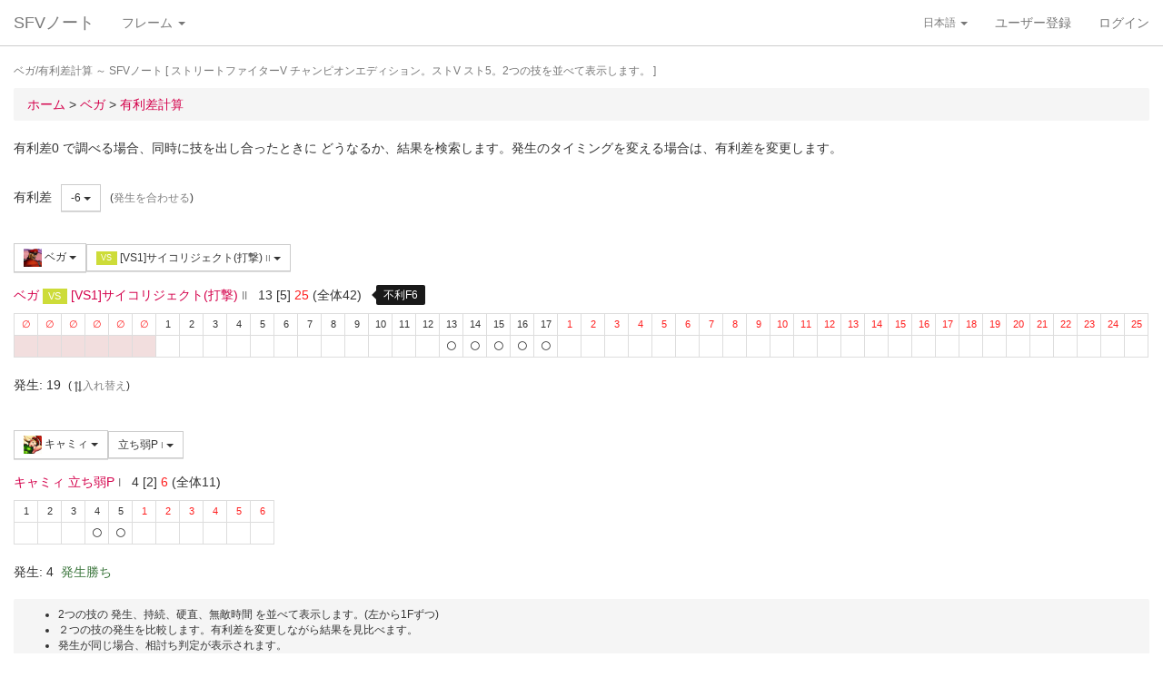

--- FILE ---
content_type: text/html; charset=UTF-8
request_url: https://sf4.sakura.ne.jp/v.note/chars/visualize?c=4&t=5&cf=22540&tf=22569&a=-6
body_size: 65100
content:
<!DOCTYPE html><html><head><meta
http-equiv="Content-Type" content="text/html; charset=utf-8" /><title> ベガ/有利差計算  ～ SFVノート</title><meta
name="viewport" content="width=device-width, initial-scale=1.0"><meta
name="author" content="joro"><link
href="/v.note/favicon.ico" type="image/x-icon" rel="icon"/><link
href="/v.note/favicon.ico" type="image/x-icon" rel="shortcut icon"/><meta
name="description" content="ストリートファイターV チャンピオンエディション。ストV スト5。2つの技を並べて表示します。" property="og:description"><link
rel="stylesheet" type="text/css" href="/v.note/css/bootstrap_sfv.min.css"/><link
rel="stylesheet" type="text/css" href="/v.note/css/default_sfv.min.css"/><style>body {
		padding-top: 70px; /* topbar */
		padding-bottom: 100px; /* chat window */
	}
	#navigation-header {
		background-color: #fff;
		border-color: #ccc;
	}</style> <script src="//ajax.googleapis.com/ajax/libs/jquery/3.3.1/jquery.min.js"></script>  <script async src="https://www.googletagmanager.com/gtag/js?id=G-KT9NFDK69W"></script> <script>window.dataLayer = window.dataLayer || [];
  function gtag(){dataLayer.push(arguments);}
  gtag('js', new Date());

  gtag('config', 'G-KT9NFDK69W');</script> </head><body ><nav
class="navbar navbar-default navbar-fixed-top" role="navigation" id="navigation-header"><div
class="container-fluid"><div
class="navbar-header"> <button
type="button" class="navbar-toggle" data-toggle="collapse" data-target="#navbar-ex1-collapse"> <span
class="sr-only">navigation</span> <span
class="icon-bar"></span> <span
class="icon-bar"></span> <span
class="icon-bar"></span> </button><a
href="/v.note/" class="navbar-brand">SFVノート</a></div><div
class="collapse navbar-collapse" id="navbar-ex1-collapse"><ul
class="nav navbar-nav navbar-left"><li
class="dropdown"> <a
href="#" class="dropdown-toggle" data-toggle="dropdown">フレーム <b
class="caret"></b></a><ul
class="dropdown-menu" id="global-char-dropdown"><li
class="panel-body"><div
class="form-group"><div
id="global-char-nav"><div
class="btn-group"> <button
value="a" class="btn btn-default">あ</button> <button
value="k" class="btn btn-default">か</button> <button
value="s" class="btn btn-default">さ</button></div> <br
/><div
class="btn-group"> <button
value="t" class="btn btn-default">た</button> <button
value="n" class="btn btn-default">な</button> <button
value="h" class="btn btn-default">は</button></div> <br
/><div
class="btn-group"> <button
value="m" class="btn btn-default">ま</button> <button
value="y" class="btn btn-default">や</button> <button
value="r" class="btn btn-default">ら</button></div></div><div
id="global-char-num"><div
class="btn-group"> <button
value="1" class="btn btn-default" style="width:40px;"><span
class="text-primary small">S1</span></button> <button
value="2" class="btn btn-default" style="width:40px;"><span
class="text-primary small">S2</span></button> <button
value="3" class="btn btn-default" style="width:40px;"><span
class="text-primary small">S3</span></button></div> <br
/><div
class="btn-group"> <button
value="4" class="btn btn-default" style="width:40px;"><span
class="text-primary small">S4</span></button> <button
value="5" class="btn btn-default" style="width:40px;"><span
class="text-primary small">S5</span></button></div></div></div></li><li
class="global_ng_r global_sg_0"> <a
href="/v.note/frames?c=1"><img
width="32" height="32" class="lazy" data-original="/v.note/upload/chars/1/842a772ad6d726a718b1032c94539537_thumb.png" /> リュウ</a></li><li
class="global_ng_t global_sg_0"> <a
href="/v.note/frames?c=2"><img
width="32" height="32" class="lazy" data-original="/v.note/upload/chars/2/a12ebb9ef87c8dafb8bde2c615d27793_thumb.png" /> 春麗</a></li><li
class="global_ng_n global_sg_0"> <a
href="/v.note/frames?c=3"><img
width="32" height="32" class="lazy" data-original="/v.note/upload/chars/3/1dadecfc2fcde373e5f024789efac279_thumb.png" /> ナッシュ</a></li><li
class="global_ng_h global_sg_0"> <a
href="/v.note/frames?c=4"><img
width="32" height="32" class="lazy" data-original="/v.note/upload/chars/4/23d9c216f7dfaca75c6533e746efa1ba_thumb.png" /> ベガ</a></li><li
class="global_ng_k global_sg_0"> <a
href="/v.note/frames?c=5"><img
width="32" height="32" class="lazy" data-original="/v.note/upload/chars/5/ca0cf73684bc7ee9944b258b2ce56a29_thumb.png" /> キャミィ</a></li><li
class="global_ng_h global_sg_0"> <a
href="/v.note/frames?c=6"><img
width="32" height="32" class="lazy" data-original="/v.note/upload/chars/6/42a462aa4b53e45ccddbd992a788e71d_thumb.png" /> バーディー</a></li><li
class="global_ng_k global_sg_0"> <a
href="/v.note/frames?c=7"><img
width="32" height="32" class="lazy" data-original="/v.note/upload/chars/7/b3d8d949ad75d6d5b569a3d95fc4f18a_thumb.png" /> ケン</a></li><li
class="global_ng_n global_sg_0"> <a
href="/v.note/frames?c=8"><img
width="32" height="32" class="lazy" data-original="/v.note/upload/chars/8/77aed79f9c949533d02591038e0d5d41_thumb.png" /> ネカリ</a></li><li
class="global_ng_h global_sg_0"> <a
href="/v.note/frames?c=9"><img
width="32" height="32" class="lazy" data-original="/v.note/upload/chars/9/3cdf35f4862c3b8ec487ec5e3d6faf7a_thumb.png" /> バルログ</a></li><li
class="global_ng_m global_ng_r global_sg_0"> <a
href="/v.note/frames?c=10"><img
width="32" height="32" class="lazy" data-original="/v.note/upload/chars/10/60cb694f681455745c3c5a5894484a2b_thumb.png" /> レインボー・ミカ</a></li><li
class="global_ng_r global_sg_0"> <a
href="/v.note/frames?c=11"><img
width="32" height="32" class="lazy" data-original="/v.note/upload/chars/11/87f309ad356122155407457d28100374_thumb.png" /> ラシード</a></li><li
class="global_ng_k global_sg_0"> <a
href="/v.note/frames?c=12"><img
width="32" height="32" class="lazy" data-original="/v.note/upload/chars/12/8b3898530b475fd2ccdaed9c3049331e_thumb.png" /> かりん</a></li><li
class="global_ng_s global_sg_0"> <a
href="/v.note/frames?c=13"><img
width="32" height="32" class="lazy" data-original="/v.note/upload/chars/13/516205a8d821dcfc4971bab94fd85433_thumb.png" /> ザンギエフ</a></li><li
class="global_ng_r global_sg_0"> <a
href="/v.note/frames?c=14"><img
width="32" height="32" class="lazy" data-original="/v.note/upload/chars/14/7ac9a3d312195a5da9ad9fb250657791_thumb.png" /> ララ</a></li><li
class="global_ng_t global_sg_0"> <a
href="/v.note/frames?c=15"><img
width="32" height="32" class="lazy" data-original="/v.note/upload/chars/15/f1b80c38bfc6bc275eea3b4bf185a22b_thumb.png" /> ダルシム</a></li><li
class="global_ng_h global_sg_0"> <a
href="/v.note/frames?c=16"><img
width="32" height="32" class="lazy" data-original="/v.note/upload/chars/16/f4adf38d9bee3e8510529ede9f86c585_thumb.png" /> ファン</a></li><li
class="global_ng_a global_sg_1"> <a
href="/v.note/frames?c=17"><img
width="32" height="32" class="lazy" data-original="/v.note/upload/chars/17/83c2687d7c594112b50f39938e182afb_thumb.png" /> アレックス</a></li><li
class="global_ng_k global_sg_1"> <a
href="/v.note/frames?c=18"><img
width="32" height="32" class="lazy" data-original="/v.note/upload/chars/18/c296ba803f77a33da811e5c2811e8704_thumb.png" /> ガイル</a></li><li
class="global_ng_a global_sg_1"> <a
href="/v.note/frames?c=19"><img
width="32" height="32" class="lazy" data-original="/v.note/upload/chars/19/bdeea68ab4838062f563760a418eea75_thumb.jpg" /> いぶき</a></li><li
class="global_ng_h global_sg_1"> <a
href="/v.note/frames?c=20"><img
width="32" height="32" class="lazy" data-original="/v.note/upload/chars/20/4a6356548e130f821011024d7977f60d_thumb.jpg" /> バイソン</a></li><li
class="global_ng_s global_sg_1"> <a
href="/v.note/frames?c=21"><img
width="32" height="32" class="lazy" data-original="/v.note/upload/chars/21/862a28e7b22703866b51c4d50e33fef6_thumb.jpg" /> ジュリ</a></li><li
class="global_ng_y global_sg_1"> <a
href="/v.note/frames?c=22"><img
width="32" height="32" class="lazy" data-original="/v.note/upload/chars/22/17905b78ba985e8feb62ce792c1de6ef_thumb.JPG" /> ユリアン</a></li><li
class="global_ng_k global_sg_2"> <a
href="/v.note/frames?c=23"><img
width="32" height="32" class="lazy" data-original="/v.note/upload/chars/23/24d10f931dac11d9c7b9a3e7f2f59891_thumb.jpg" /> 豪鬼</a></li><li
class="global_ng_k global_sg_2"> <a
href="/v.note/frames?c=24"><img
width="32" height="32" class="lazy" data-original="/v.note/upload/chars/24/17905b78ba985e8feb62ce792c1de6ef_thumb.JPG" /> コーリン</a></li><li
class="global_ng_a global_sg_2"> <a
href="/v.note/frames?c=25"><img
width="32" height="32" class="lazy" data-original="/v.note/upload/chars/25/1fc6ab7ee7c8610cec0f5e8a5a225dba_thumb.JPG" /> エド</a></li><li
class="global_ng_a global_sg_2"> <a
href="/v.note/frames?c=26"><img
width="32" height="32" class="lazy" data-original="/v.note/upload/chars/26/9e865048a11c0b4190911e3d77fe309b_thumb.JPG" /> アビゲイル</a></li><li
class="global_ng_m global_sg_2"> <a
href="/v.note/frames?c=27"><img
width="32" height="32" class="lazy" data-original="/v.note/upload/chars/27/f16e7c721c7c0a4914f0e9ae7a79dc66_thumb.JPG" /> メナト</a></li><li
class="global_ng_s global_sg_2"> <a
href="/v.note/frames?c=28"><img
width="32" height="32" class="lazy" data-original="/v.note/upload/chars/28/fab66637d561f35f07a21cde4b3ccf6f_thumb.JPG" /> 是空</a></li><li
class="global_ng_s global_sg_3"> <a
href="/v.note/frames?c=29"><img
width="32" height="32" class="lazy" data-original="/v.note/upload/chars/29/c1eee2eef250d0c3054e2ad08b9cad30_thumb.JPG" /> さくら</a></li><li
class="global_ng_h global_sg_3"> <a
href="/v.note/frames?c=30"><img
width="32" height="32" class="lazy" data-original="/v.note/upload/chars/30/752479d79f602c7990763295a2c3ba92_thumb.JPG" /> ブランカ</a></li><li
class="global_ng_h global_sg_3"> <a
href="/v.note/frames?c=31"><img
width="32" height="32" class="lazy" data-original="/v.note/upload/chars/31/42f6564563d764ad1adbc98c7406f463_thumb.JPG" /> ファルケ</a></li><li
class="global_ng_k global_sg_3"> <a
href="/v.note/frames?c=32"><img
width="32" height="32" class="lazy" data-original="/v.note/upload/chars/32/82c933b579197a78fe8ffe3633a8f259_thumb.JPG" /> コーディ</a></li><li
class="global_ng_s global_sg_3"> <a
href="/v.note/frames?c=33"><img
width="32" height="32" class="lazy" data-original="/v.note/upload/chars/33/b04996f8d50991eda92b8c12d4e1bee5_thumb.JPG" /> G</a></li><li
class="global_ng_s global_sg_3"> <a
href="/v.note/frames?c=34"><img
width="32" height="32" class="lazy" data-original="/v.note/upload/chars/34/9d0315effc341446a2e5d4d7d4d50457_thumb.JPG" /> サガット</a></li><li
class="global_ng_k global_sg_4"> <a
href="/v.note/frames?c=35"><img
width="32" height="32" class="lazy" data-original="/v.note/upload/chars/35/fc6defd2ac79aa1c59206caf4593ff32_thumb.JPG" /> 影ナル者</a></li><li
class="global_ng_h global_sg_4"> <a
href="/v.note/frames?c=36"><img
width="32" height="32" class="lazy" data-original="/v.note/upload/chars/36/08f0db773c8ce8cdf791e10e7c26e20b_thumb.JPG" /> ポイズン</a></li><li
class="global_ng_a global_ng_h global_sg_4"> <a
href="/v.note/frames?c=37"><img
width="32" height="32" class="lazy" data-original="/v.note/upload/chars/37/9031c4c9745144d7b8e1aa506f6801fe_thumb.JPG" /> エドモンド本田</a></li><li
class="global_ng_r global_sg_4"> <a
href="/v.note/frames?c=38"><img
width="32" height="32" class="lazy" data-original="/v.note/upload/chars/38/14ae5dda08e4b60a319d2587487b5030_thumb.JPG" /> ルシア</a></li><li
class="global_ng_k global_sg_4"> <a
href="/v.note/frames?c=39"><img
width="32" height="32" class="lazy" data-original="/v.note/upload/chars/39/c738cec61e30fdbd32f287b6623442f5_thumb.JPG" /> ギル</a></li><li
class="global_ng_s global_sg_4"> <a
href="/v.note/frames?c=40"><img
width="32" height="32" class="lazy" data-original="/v.note/upload/chars/40/2ca9f29826118b79ff9d4b603971a293_thumb.JPG" /> セス</a></li><li
class="global_ng_t global_sg_5"> <a
href="/v.note/frames?c=41"><img
width="32" height="32" class="lazy" data-original="/v.note/upload/chars/41/409cc6e0fb62fcaf1798d623fa5dca9a_thumb.JPG" /> ダン</a></li><li
class="global_ng_r global_sg_5"> <a
href="/v.note/frames?c=42"><img
width="32" height="32" class="lazy" data-original="/v.note/upload/chars/42/9b0913a700062cb99d3c78c195192daf_thumb.JPG" /> ローズ</a></li><li
class="global_ng_a global_sg_5"> <a
href="/v.note/frames?c=43"><img
width="32" height="32" class="lazy" data-original="/v.note/upload/chars/43/e9f6dd2f9889ea24aff8cc9ed6c51527_thumb.JPG" /> オロ</a></li><li
class="global_ng_a global_ng_k global_sg_5"> <a
href="/v.note/frames?c=44"><img
width="32" height="32" class="lazy" data-original="/v.note/upload/chars/44/81dae00d37051c05381f7af97f9a2410_thumb.JPG" /> 風間あきら</a></li><li
class="global_ng_r global_sg_5"> <a
href="/v.note/frames?c=45"><img
width="32" height="32" class="lazy" data-original="/v.note/upload/chars/45/ab28fbecf2b23e0c912937022958f53d_thumb.JPG" /> ルーク</a></li></ul></li></ul><ul
class="nav navbar-nav navbar-right"><li
class="dropdown"> <a
href="#" class="dropdown-toggle small" data-toggle="dropdown">日本語 <b
class="caret"></b></a><ul
class="dropdown-menu"><li><a
href="/v.note/chars/visualize/lang:jpn?c=4&amp;t=5&amp;cf=22540&amp;tf=22569&amp;a=-6">日本語</a></li><li><a
href="/v.note/chars/visualize/lang:eng?c=4&amp;t=5&amp;cf=22540&amp;tf=22569&amp;a=-6" style="text-decoration:line-through">English</a></li></ul></li><li><a
href="/v.note/users/add">ユーザー登録</a></li><li><a
data-toggle="modal" href="#loginModal">ログイン</a></li></ul></div></div> </nav><div
class="container-fluid"><p
class="text-muted small"> ベガ/有利差計算  ～ SFVノート	[ ストリートファイターV チャンピオンエディション。ストV スト5。2つの技を並べて表示します。 ]</p><ul
class="breadcrumb"><li
itemtype="http://data-vocabulary.org/Breadcrumb" class="first"><a
href="/v.note/" itemprop="url"><span
itemprop="title">ホーム</span></a> &gt;&nbsp;</li><li
itemtype="http://data-vocabulary.org/Breadcrumb"><a
href="/v.note/chars/view/4" itemprop="url"><span
itemprop="title">ベガ </span></a> &gt;&nbsp;</li><li
itemtype="http://data-vocabulary.org/Breadcrumb" class="last"><a
href="/v.note/chars/visualize?c=4" itemprop="url"><span
itemprop="title">有利差計算</span></a></li></ul><div
class="chars view"><h2></h2><p>有利差0 で調べる場合、同時に技を出し合ったときに どうなるか、結果を検索します。発生のタイミングを変える場合は、有利差を変更します。</p><div
class="clearfix">&nbsp;</div><div
id="GroupAdv" class="form-group nowrap"><ul
class="list-inline"><li> 有利差</li><li><div
class="btn-group"> <a
class="btn btn-default btn-sm dropdown-toggle" data-toggle="dropdown"> -6 <span
class="caret"></span> </a><ul
class="dropdown-menu"><li
class="dropdown-header">自キャラクター有利</li><li> <a
href="/v.note/chars/visualize?c=4&amp;t=5&amp;cf=22540&amp;tf=22569&amp;a=10" data-instant>+10</a></li><li> <a
href="/v.note/chars/visualize?c=4&amp;t=5&amp;cf=22540&amp;tf=22569&amp;a=9" data-instant>+9</a></li><li> <a
href="/v.note/chars/visualize?c=4&amp;t=5&amp;cf=22540&amp;tf=22569&amp;a=8" data-instant>+8</a></li><li> <a
href="/v.note/chars/visualize?c=4&amp;t=5&amp;cf=22540&amp;tf=22569&amp;a=7" data-instant>+7</a></li><li> <a
href="/v.note/chars/visualize?c=4&amp;t=5&amp;cf=22540&amp;tf=22569&amp;a=6" data-instant>+6</a></li><li> <a
href="/v.note/chars/visualize?c=4&amp;t=5&amp;cf=22540&amp;tf=22569&amp;a=5" data-instant>+5</a></li><li> <a
href="/v.note/chars/visualize?c=4&amp;t=5&amp;cf=22540&amp;tf=22569&amp;a=4" data-instant>+4</a></li><li> <a
href="/v.note/chars/visualize?c=4&amp;t=5&amp;cf=22540&amp;tf=22569&amp;a=3" data-instant>+3</a></li><li> <a
href="/v.note/chars/visualize?c=4&amp;t=5&amp;cf=22540&amp;tf=22569&amp;a=2" data-instant>+2</a></li><li> <a
href="/v.note/chars/visualize?c=4&amp;t=5&amp;cf=22540&amp;tf=22569&amp;a=1" data-instant>+1</a></li><li> <a
href="/v.note/chars/visualize?c=4&amp;t=5&amp;cf=22540&amp;tf=22569&amp;a=0" data-instant>0</a></li><li> <a
href="/v.note/chars/visualize?c=4&amp;t=5&amp;cf=22540&amp;tf=22569&amp;a=-1" data-instant>-1</a></li><li> <a
href="/v.note/chars/visualize?c=4&amp;t=5&amp;cf=22540&amp;tf=22569&amp;a=-2" data-instant>-2</a></li><li> <a
href="/v.note/chars/visualize?c=4&amp;t=5&amp;cf=22540&amp;tf=22569&amp;a=-3" data-instant>-3</a></li><li> <a
href="/v.note/chars/visualize?c=4&amp;t=5&amp;cf=22540&amp;tf=22569&amp;a=-4" data-instant>-4</a></li><li> <a
href="/v.note/chars/visualize?c=4&amp;t=5&amp;cf=22540&amp;tf=22569&amp;a=-5" data-instant>-5</a></li><li
class="active"> <a
href="/v.note/chars/visualize?c=4&amp;t=5&amp;cf=22540&amp;tf=22569&amp;a=-6" data-instant>-6</a></li><li> <a
href="/v.note/chars/visualize?c=4&amp;t=5&amp;cf=22540&amp;tf=22569&amp;a=-7" data-instant>-7</a></li><li> <a
href="/v.note/chars/visualize?c=4&amp;t=5&amp;cf=22540&amp;tf=22569&amp;a=-8" data-instant>-8</a></li><li> <a
href="/v.note/chars/visualize?c=4&amp;t=5&amp;cf=22540&amp;tf=22569&amp;a=-9" data-instant>-9</a></li><li> <a
href="/v.note/chars/visualize?c=4&amp;t=5&amp;cf=22540&amp;tf=22569&amp;a=-10" data-instant>-10</a></li><li
class="dropdown-header">相手キャラクター有利</li></ul></div></li><li> <span
class="small">(<a
href="/v.note/chars/visualize?c=4&amp;t=5&amp;cf=22540&amp;tf=22569&amp;a=9" class="tmp" data-instant>発生を合わせる</a>)</span></li></div><div
class="clearfix">&nbsp;</div><div
id="GroupMyChar" class="form-group nowrap"><div
class="btn-group"> <a
class="btn btn-default btn-sm dropdown-toggle" data-toggle="dropdown"> <img
class="lazy img-sm" data-original="/v.note/upload/chars/4/23d9c216f7dfaca75c6533e746efa1ba_thumb.png" /> ベガ <span
class="caret"></span> </a><ul
class="dropdown-menu"><li> <a
href="/v.note/chars/visualize?c=1&amp;t=5">リュウ</a></li><li> <a
href="/v.note/chars/visualize?c=2&amp;t=5">春麗</a></li><li> <a
href="/v.note/chars/visualize?c=3&amp;t=5">ナッシュ</a></li><li
class="active"> <a
href="/v.note/chars/visualize?c=4&amp;t=5">ベガ</a></li><li> <a
href="/v.note/chars/visualize?c=5&amp;t=5">キャミィ</a></li><li> <a
href="/v.note/chars/visualize?c=6&amp;t=5">バーディー</a></li><li> <a
href="/v.note/chars/visualize?c=7&amp;t=5">ケン</a></li><li> <a
href="/v.note/chars/visualize?c=8&amp;t=5">ネカリ</a></li><li> <a
href="/v.note/chars/visualize?c=9&amp;t=5">バルログ</a></li><li> <a
href="/v.note/chars/visualize?c=10&amp;t=5">レインボー・ミカ</a></li><li> <a
href="/v.note/chars/visualize?c=11&amp;t=5">ラシード</a></li><li> <a
href="/v.note/chars/visualize?c=12&amp;t=5">かりん</a></li><li> <a
href="/v.note/chars/visualize?c=13&amp;t=5">ザンギエフ</a></li><li> <a
href="/v.note/chars/visualize?c=14&amp;t=5">ララ</a></li><li> <a
href="/v.note/chars/visualize?c=15&amp;t=5">ダルシム</a></li><li> <a
href="/v.note/chars/visualize?c=16&amp;t=5">ファン</a></li><li> <a
href="/v.note/chars/visualize?c=17&amp;t=5">アレックス</a></li><li> <a
href="/v.note/chars/visualize?c=18&amp;t=5">ガイル</a></li><li> <a
href="/v.note/chars/visualize?c=19&amp;t=5">いぶき</a></li><li> <a
href="/v.note/chars/visualize?c=20&amp;t=5">バイソン</a></li><li> <a
href="/v.note/chars/visualize?c=21&amp;t=5">ジュリ</a></li><li> <a
href="/v.note/chars/visualize?c=22&amp;t=5">ユリアン</a></li><li> <a
href="/v.note/chars/visualize?c=23&amp;t=5">豪鬼</a></li><li> <a
href="/v.note/chars/visualize?c=24&amp;t=5">コーリン</a></li><li> <a
href="/v.note/chars/visualize?c=25&amp;t=5">エド</a></li><li> <a
href="/v.note/chars/visualize?c=26&amp;t=5">アビゲイル</a></li><li> <a
href="/v.note/chars/visualize?c=27&amp;t=5">メナト</a></li><li> <a
href="/v.note/chars/visualize?c=28&amp;t=5">是空</a></li><li> <a
href="/v.note/chars/visualize?c=29&amp;t=5">さくら</a></li><li> <a
href="/v.note/chars/visualize?c=30&amp;t=5">ブランカ</a></li><li> <a
href="/v.note/chars/visualize?c=31&amp;t=5">ファルケ</a></li><li> <a
href="/v.note/chars/visualize?c=32&amp;t=5">コーディ</a></li><li> <a
href="/v.note/chars/visualize?c=33&amp;t=5">G</a></li><li> <a
href="/v.note/chars/visualize?c=34&amp;t=5">サガット</a></li><li> <a
href="/v.note/chars/visualize?c=35&amp;t=5">影ナル者</a></li><li> <a
href="/v.note/chars/visualize?c=36&amp;t=5">ポイズン</a></li><li> <a
href="/v.note/chars/visualize?c=37&amp;t=5">エドモンド本田</a></li><li> <a
href="/v.note/chars/visualize?c=38&amp;t=5">ルシア</a></li><li> <a
href="/v.note/chars/visualize?c=39&amp;t=5">ギル</a></li><li> <a
href="/v.note/chars/visualize?c=40&amp;t=5">セス</a></li><li> <a
href="/v.note/chars/visualize?c=41&amp;t=5">ダン</a></li><li> <a
href="/v.note/chars/visualize?c=42&amp;t=5">ローズ</a></li><li> <a
href="/v.note/chars/visualize?c=43&amp;t=5">オロ</a></li><li> <a
href="/v.note/chars/visualize?c=44&amp;t=5">風間あきら</a></li><li> <a
href="/v.note/chars/visualize?c=45&amp;t=5">ルーク</a></li></ul></div><div
class="btn-group"></div><div
class="btn-group"> <a
class="btn btn-default btn-sm dropdown-toggle" data-toggle="dropdown"> <span
class="label label-warning">VS</span> [VS1]サイコリジェクト(打撃) <span
class="small text-muted">II</span> <span
class="caret"></span> </a><ul
class="dropdown-menu"><li> <a
href="/v.note/chars/visualize?c=4&amp;t=5&amp;cf=22447&amp;tf=22569&amp;a=-6" data-instant> 立ち弱P <span
class="small text-muted">I</span> </a></li><li> <a
href="/v.note/chars/visualize?c=4&amp;t=5&amp;cf=22448&amp;tf=22569&amp;a=-6" data-instant> 立ち中P <span
class="small text-muted">I</span> </a></li><li> <a
href="/v.note/chars/visualize?c=4&amp;t=5&amp;cf=22449&amp;tf=22569&amp;a=-6" data-instant> 立ち強P <span
class="small text-muted">I</span> </a></li><li> <a
href="/v.note/chars/visualize?c=4&amp;t=5&amp;cf=22450&amp;tf=22569&amp;a=-6" data-instant> 立ち弱K <span
class="small text-muted">I</span> </a></li><li> <a
href="/v.note/chars/visualize?c=4&amp;t=5&amp;cf=22451&amp;tf=22569&amp;a=-6" data-instant> 立ち中K <span
class="small text-muted">I</span> </a></li><li> <a
href="/v.note/chars/visualize?c=4&amp;t=5&amp;cf=22452&amp;tf=22569&amp;a=-6" data-instant> 立ち強K <span
class="small text-muted">I</span> </a></li><li> <a
href="/v.note/chars/visualize?c=4&amp;t=5&amp;cf=22453&amp;tf=22569&amp;a=-6" data-instant> しゃがみ弱P <span
class="small text-muted">I</span> </a></li><li> <a
href="/v.note/chars/visualize?c=4&amp;t=5&amp;cf=22454&amp;tf=22569&amp;a=-6" data-instant> しゃがみ中P <span
class="small text-muted">I</span> </a></li><li> <a
href="/v.note/chars/visualize?c=4&amp;t=5&amp;cf=22455&amp;tf=22569&amp;a=-6" data-instant> しゃがみ強P <span
class="small text-muted">I</span> </a></li><li> <a
href="/v.note/chars/visualize?c=4&amp;t=5&amp;cf=22456&amp;tf=22569&amp;a=-6" data-instant> しゃがみ弱K <span
class="small text-muted">I</span> </a></li><li> <a
href="/v.note/chars/visualize?c=4&amp;t=5&amp;cf=22457&amp;tf=22569&amp;a=-6" data-instant> しゃがみ中K <span
class="small text-muted">I</span> </a></li><li> <a
href="/v.note/chars/visualize?c=4&amp;t=5&amp;cf=22458&amp;tf=22569&amp;a=-6" data-instant> しゃがみ強K <span
class="small text-muted">I</span> </a></li><li> <a
href="/v.note/chars/visualize?c=4&amp;t=5&amp;cf=22466&amp;tf=22569&amp;a=-6" data-instant> サイコアックス <span
class="small text-muted">I</span> </a></li><li> <a
href="/v.note/chars/visualize?c=4&amp;t=5&amp;cf=22469&amp;tf=22569&amp;a=-6" data-instant> サイコインパクト <span
class="small text-muted">I</span> </a></li><li> <a
href="/v.note/chars/visualize?c=4&amp;t=5&amp;cf=22470&amp;tf=22569&amp;a=-6" data-instant> サイコフォール <span
class="small text-muted">I</span> </a></li><li> <a
href="/v.note/chars/visualize?c=4&amp;t=5&amp;cf=22472&amp;tf=22569&amp;a=-6" data-instant> <span
class="label label-warning">VS</span> [VS1]サイコリジェクト(射出) <span
class="small text-muted">I</span> </a></li><li> <a
href="/v.note/chars/visualize?c=4&amp;t=5&amp;cf=22473&amp;tf=22569&amp;a=-6" data-instant> <span
class="label label-warning">VS</span> [VS1]サイコリジェクト(打撃) <span
class="small text-muted">I</span> </a></li><li> <a
href="/v.note/chars/visualize?c=4&amp;t=5&amp;cf=22474&amp;tf=22569&amp;a=-6" data-instant> <span
class="label label-warning">VS</span> [VS1]サイコパニッシュメント <span
class="small text-muted">I</span> </a></li><li> <a
href="/v.note/chars/visualize?c=4&amp;t=5&amp;cf=22475&amp;tf=22569&amp;a=-6" data-instant> <span
class="label label-warning">VS</span> [VS2]ヘルズワープ <span
class="small text-muted">I</span> </a></li><li> <a
href="/v.note/chars/visualize?c=4&amp;t=5&amp;cf=22480&amp;tf=22569&amp;a=-6" data-instant> <span
class="label label-default">SP</span> 弱 サイコブラスト <span
class="small text-muted">I</span> </a></li><li> <a
href="/v.note/chars/visualize?c=4&amp;t=5&amp;cf=22481&amp;tf=22569&amp;a=-6" data-instant> <span
class="label label-default">SP</span> 中 サイコブラスト <span
class="small text-muted">I</span> </a></li><li> <a
href="/v.note/chars/visualize?c=4&amp;t=5&amp;cf=22482&amp;tf=22569&amp;a=-6" data-instant> <span
class="label label-default">SP</span> 強 サイコブラスト <span
class="small text-muted">I</span> </a></li><li> <a
href="/v.note/chars/visualize?c=4&amp;t=5&amp;cf=22483&amp;tf=22569&amp;a=-6" data-instant> <span
class="label label-default">SP</span> (V) サイコブラスト <span
class="small text-muted">I</span> </a></li><li> <a
href="/v.note/chars/visualize?c=4&amp;t=5&amp;cf=22484&amp;tf=22569&amp;a=-6" data-instant> <span
class="label label-black">EX</span> EX サイコブラスト <span
class="small text-muted">I</span> </a></li><li> <a
href="/v.note/chars/visualize?c=4&amp;t=5&amp;cf=22485&amp;tf=22569&amp;a=-6" data-instant> <span
class="label label-black">EX</span> (V) EX サイコブラスト <span
class="small text-muted">I</span> </a></li><li> <a
href="/v.note/chars/visualize?c=4&amp;t=5&amp;cf=22486&amp;tf=22569&amp;a=-6" data-instant> <span
class="label label-default">SP</span> 弱 サイコインフェルノ <span
class="small text-muted">I</span> </a></li><li> <a
href="/v.note/chars/visualize?c=4&amp;t=5&amp;cf=22487&amp;tf=22569&amp;a=-6" data-instant> <span
class="label label-default">SP</span> 中 サイコインフェルノ <span
class="small text-muted">I</span> </a></li><li> <a
href="/v.note/chars/visualize?c=4&amp;t=5&amp;cf=22488&amp;tf=22569&amp;a=-6" data-instant> <span
class="label label-default">SP</span> 強 サイコインフェルノ <span
class="small text-muted">I</span> </a></li><li> <a
href="/v.note/chars/visualize?c=4&amp;t=5&amp;cf=22489&amp;tf=22569&amp;a=-6" data-instant> <span
class="label label-default">SP</span> (V) サイコインフェルノ <span
class="small text-muted">I</span> </a></li><li> <a
href="/v.note/chars/visualize?c=4&amp;t=5&amp;cf=22490&amp;tf=22569&amp;a=-6" data-instant> <span
class="label label-black">EX</span> EX サイコインフェルノ <span
class="small text-muted">I</span> </a></li><li> <a
href="/v.note/chars/visualize?c=4&amp;t=5&amp;cf=22491&amp;tf=22569&amp;a=-6" data-instant> <span
class="label label-black">EX</span> (V) EX サイコインフェルノ <span
class="small text-muted">I</span> </a></li><li> <a
href="/v.note/chars/visualize?c=4&amp;t=5&amp;cf=22492&amp;tf=22569&amp;a=-6" data-instant> <span
class="label label-black">EX</span> (V) EX サイコインフェルノ(キャンセル) <span
class="small text-muted">I</span> </a></li><li> <a
href="/v.note/chars/visualize?c=4&amp;t=5&amp;cf=22493&amp;tf=22569&amp;a=-6" data-instant> <span
class="label label-default">SP</span> 弱 ダブルニープレス <span
class="small text-muted">I</span> </a></li><li> <a
href="/v.note/chars/visualize?c=4&amp;t=5&amp;cf=22494&amp;tf=22569&amp;a=-6" data-instant> <span
class="label label-default">SP</span> 中 ダブルニープレス <span
class="small text-muted">I</span> </a></li><li> <a
href="/v.note/chars/visualize?c=4&amp;t=5&amp;cf=22495&amp;tf=22569&amp;a=-6" data-instant> <span
class="label label-default">SP</span> 強 ダブルニープレス <span
class="small text-muted">I</span> </a></li><li> <a
href="/v.note/chars/visualize?c=4&amp;t=5&amp;cf=22496&amp;tf=22569&amp;a=-6" data-instant> <span
class="label label-default">SP</span> (V) 弱 ダブルニープレス <span
class="small text-muted">I</span> </a></li><li> <a
href="/v.note/chars/visualize?c=4&amp;t=5&amp;cf=22497&amp;tf=22569&amp;a=-6" data-instant> <span
class="label label-default">SP</span> (V) 中 ダブルニープレス <span
class="small text-muted">I</span> </a></li><li> <a
href="/v.note/chars/visualize?c=4&amp;t=5&amp;cf=22498&amp;tf=22569&amp;a=-6" data-instant> <span
class="label label-default">SP</span> (V) 強 ダブルニープレス <span
class="small text-muted">I</span> </a></li><li> <a
href="/v.note/chars/visualize?c=4&amp;t=5&amp;cf=22499&amp;tf=22569&amp;a=-6" data-instant> <span
class="label label-black">EX</span> EX ダブルニープレス <span
class="small text-muted">I</span> </a></li><li> <a
href="/v.note/chars/visualize?c=4&amp;t=5&amp;cf=22500&amp;tf=22569&amp;a=-6" data-instant> <span
class="label label-black">EX</span> (V) EX ダブルニープレス <span
class="small text-muted">I</span> </a></li><li> <a
href="/v.note/chars/visualize?c=4&amp;t=5&amp;cf=22501&amp;tf=22569&amp;a=-6" data-instant> <span
class="label label-black">EX</span> (V) EX ダブルニープレス(キャンセル) <span
class="small text-muted">I</span> </a></li><li> <a
href="/v.note/chars/visualize?c=4&amp;t=5&amp;cf=22502&amp;tf=22569&amp;a=-6" data-instant> <span
class="label label-default">SP</span> ヘッドプレス <span
class="small text-muted">I</span> </a></li><li> <a
href="/v.note/chars/visualize?c=4&amp;t=5&amp;cf=22503&amp;tf=22569&amp;a=-6" data-instant> <span
class="label label-default">SP</span> (V) ヘッドプレス <span
class="small text-muted">I</span> </a></li><li> <a
href="/v.note/chars/visualize?c=4&amp;t=5&amp;cf=22504&amp;tf=22569&amp;a=-6" data-instant> <span
class="label label-black">EX</span> EX ヘッドプレス <span
class="small text-muted">I</span> </a></li><li> <a
href="/v.note/chars/visualize?c=4&amp;t=5&amp;cf=22505&amp;tf=22569&amp;a=-6" data-instant> <span
class="label label-black">EX</span> (V) EX ヘッドプレス <span
class="small text-muted">I</span> </a></li><li> <a
href="/v.note/chars/visualize?c=4&amp;t=5&amp;cf=22506&amp;tf=22569&amp;a=-6" data-instant> <span
class="label label-black">EX</span> (V) EX ヘッドプレス(キャンセル) <span
class="small text-muted">I</span> </a></li><li> <a
href="/v.note/chars/visualize?c=4&amp;t=5&amp;cf=22512&amp;tf=22569&amp;a=-6" data-instant> <span
class="label label-danger">CA</span> アルティメット サイコクラッシャー <span
class="small text-muted">I</span> </a></li><li> <a
href="/v.note/chars/visualize?c=4&amp;t=5&amp;cf=22514&amp;tf=22569&amp;a=-6" data-instant> 立ち弱P <span
class="small text-muted">II</span> </a></li><li> <a
href="/v.note/chars/visualize?c=4&amp;t=5&amp;cf=22515&amp;tf=22569&amp;a=-6" data-instant> 立ち中P <span
class="small text-muted">II</span> </a></li><li> <a
href="/v.note/chars/visualize?c=4&amp;t=5&amp;cf=22516&amp;tf=22569&amp;a=-6" data-instant> 立ち強P <span
class="small text-muted">II</span> </a></li><li> <a
href="/v.note/chars/visualize?c=4&amp;t=5&amp;cf=22517&amp;tf=22569&amp;a=-6" data-instant> 立ち弱K <span
class="small text-muted">II</span> </a></li><li> <a
href="/v.note/chars/visualize?c=4&amp;t=5&amp;cf=22518&amp;tf=22569&amp;a=-6" data-instant> 立ち中K <span
class="small text-muted">II</span> </a></li><li> <a
href="/v.note/chars/visualize?c=4&amp;t=5&amp;cf=22519&amp;tf=22569&amp;a=-6" data-instant> 立ち強K <span
class="small text-muted">II</span> </a></li><li> <a
href="/v.note/chars/visualize?c=4&amp;t=5&amp;cf=22520&amp;tf=22569&amp;a=-6" data-instant> しゃがみ弱P <span
class="small text-muted">II</span> </a></li><li> <a
href="/v.note/chars/visualize?c=4&amp;t=5&amp;cf=22521&amp;tf=22569&amp;a=-6" data-instant> しゃがみ中P <span
class="small text-muted">II</span> </a></li><li> <a
href="/v.note/chars/visualize?c=4&amp;t=5&amp;cf=22522&amp;tf=22569&amp;a=-6" data-instant> しゃがみ強P <span
class="small text-muted">II</span> </a></li><li> <a
href="/v.note/chars/visualize?c=4&amp;t=5&amp;cf=22523&amp;tf=22569&amp;a=-6" data-instant> しゃがみ弱K <span
class="small text-muted">II</span> </a></li><li> <a
href="/v.note/chars/visualize?c=4&amp;t=5&amp;cf=22524&amp;tf=22569&amp;a=-6" data-instant> しゃがみ中K <span
class="small text-muted">II</span> </a></li><li> <a
href="/v.note/chars/visualize?c=4&amp;t=5&amp;cf=22525&amp;tf=22569&amp;a=-6" data-instant> しゃがみ強K <span
class="small text-muted">II</span> </a></li><li> <a
href="/v.note/chars/visualize?c=4&amp;t=5&amp;cf=22533&amp;tf=22569&amp;a=-6" data-instant> サイコアックス <span
class="small text-muted">II</span> </a></li><li> <a
href="/v.note/chars/visualize?c=4&amp;t=5&amp;cf=22536&amp;tf=22569&amp;a=-6" data-instant> サイコインパクト <span
class="small text-muted">II</span> </a></li><li> <a
href="/v.note/chars/visualize?c=4&amp;t=5&amp;cf=22537&amp;tf=22569&amp;a=-6" data-instant> サイコフォール <span
class="small text-muted">II</span> </a></li><li> <a
href="/v.note/chars/visualize?c=4&amp;t=5&amp;cf=22539&amp;tf=22569&amp;a=-6" data-instant> <span
class="label label-warning">VS</span> [VS1]サイコリジェクト(射出) <span
class="small text-muted">II</span> </a></li><li> <a
href="/v.note/chars/visualize?c=4&amp;t=5&amp;cf=22540&amp;tf=22569&amp;a=-6" data-instant> <span
class="label label-warning">VS</span> [VS1]サイコリジェクト(打撃) <span
class="small text-muted">II</span> </a></li><li> <a
href="/v.note/chars/visualize?c=4&amp;t=5&amp;cf=22541&amp;tf=22569&amp;a=-6" data-instant> <span
class="label label-warning">VS</span> サイコサイコパニッシュメント <span
class="small text-muted">II</span> </a></li><li> <a
href="/v.note/chars/visualize?c=4&amp;t=5&amp;cf=22542&amp;tf=22569&amp;a=-6" data-instant> <span
class="label label-warning">VS</span> [VS2]ヘルズワープ <span
class="small text-muted">II</span> </a></li><li> <a
href="/v.note/chars/visualize?c=4&amp;t=5&amp;cf=22547&amp;tf=22569&amp;a=-6" data-instant> <span
class="label label-default">SP</span> 弱 サイコブラスト <span
class="small text-muted">II</span> </a></li><li> <a
href="/v.note/chars/visualize?c=4&amp;t=5&amp;cf=22548&amp;tf=22569&amp;a=-6" data-instant> <span
class="label label-default">SP</span> 中 サイコブラスト <span
class="small text-muted">II</span> </a></li><li> <a
href="/v.note/chars/visualize?c=4&amp;t=5&amp;cf=22549&amp;tf=22569&amp;a=-6" data-instant> <span
class="label label-default">SP</span> 強 サイコブラスト <span
class="small text-muted">II</span> </a></li><li> <a
href="/v.note/chars/visualize?c=4&amp;t=5&amp;cf=22550&amp;tf=22569&amp;a=-6" data-instant> <span
class="label label-black">EX</span> EX サイコブラスト <span
class="small text-muted">II</span> </a></li><li> <a
href="/v.note/chars/visualize?c=4&amp;t=5&amp;cf=22551&amp;tf=22569&amp;a=-6" data-instant> <span
class="label label-default">SP</span> 弱 サイコインフェルノ <span
class="small text-muted">II</span> </a></li><li> <a
href="/v.note/chars/visualize?c=4&amp;t=5&amp;cf=22552&amp;tf=22569&amp;a=-6" data-instant> <span
class="label label-default">SP</span> 中 サイコインフェルノ <span
class="small text-muted">II</span> </a></li><li> <a
href="/v.note/chars/visualize?c=4&amp;t=5&amp;cf=22553&amp;tf=22569&amp;a=-6" data-instant> <span
class="label label-default">SP</span> 強 サイコインフェルノ <span
class="small text-muted">II</span> </a></li><li> <a
href="/v.note/chars/visualize?c=4&amp;t=5&amp;cf=22554&amp;tf=22569&amp;a=-6" data-instant> <span
class="label label-black">EX</span> EX サイコインフェルノ <span
class="small text-muted">II</span> </a></li><li> <a
href="/v.note/chars/visualize?c=4&amp;t=5&amp;cf=22555&amp;tf=22569&amp;a=-6" data-instant> <span
class="label label-default">SP</span> 弱 ダブルニープレス <span
class="small text-muted">II</span> </a></li><li> <a
href="/v.note/chars/visualize?c=4&amp;t=5&amp;cf=22556&amp;tf=22569&amp;a=-6" data-instant> <span
class="label label-default">SP</span> 中 ダブルニープレス <span
class="small text-muted">II</span> </a></li><li> <a
href="/v.note/chars/visualize?c=4&amp;t=5&amp;cf=22557&amp;tf=22569&amp;a=-6" data-instant> <span
class="label label-default">SP</span> 強 ダブルニープレス <span
class="small text-muted">II</span> </a></li><li> <a
href="/v.note/chars/visualize?c=4&amp;t=5&amp;cf=22558&amp;tf=22569&amp;a=-6" data-instant> <span
class="label label-black">EX</span> EX ダブルニープレス <span
class="small text-muted">II</span> </a></li><li> <a
href="/v.note/chars/visualize?c=4&amp;t=5&amp;cf=22559&amp;tf=22569&amp;a=-6" data-instant> <span
class="label label-default">SP</span> ヘッドプレス <span
class="small text-muted">II</span> </a></li><li> <a
href="/v.note/chars/visualize?c=4&amp;t=5&amp;cf=22560&amp;tf=22569&amp;a=-6" data-instant> <span
class="label label-black">EX</span> EX ヘッドプレス <span
class="small text-muted">II</span> </a></li><li> <a
href="/v.note/chars/visualize?c=4&amp;t=5&amp;cf=22564&amp;tf=22569&amp;a=-6" data-instant> <span
class="label label-default">SP</span> サイコクラッシャーアタック <span
class="small text-muted">II</span> </a></li><li> <a
href="/v.note/chars/visualize?c=4&amp;t=5&amp;cf=22565&amp;tf=22569&amp;a=-6" data-instant> <span
class="label label-default">SP</span> サイコチャージ <span
class="small text-muted">II</span> </a></li><li> <a
href="/v.note/chars/visualize?c=4&amp;t=5&amp;cf=22566&amp;tf=22569&amp;a=-6" data-instant> <span
class="label label-default">SP</span> サイコジャッジメント <span
class="small text-muted">II</span> </a></li><li> <a
href="/v.note/chars/visualize?c=4&amp;t=5&amp;cf=22567&amp;tf=22569&amp;a=-6" data-instant> <span
class="label label-danger">CA</span> アルティメット サイコクラッシャー <span
class="small text-muted">II</span> </a></li></ul></div></div><p> <a
href="/v.note/chars/view/4">ベガ</a> <span
class="label label-warning">VS</span> <a
href="/v.note/frames/view/22540" class="">[VS1]サイコリジェクト(打撃)</a> <span
class="small text-muted">II</span> &nbsp;
13
[5] <span
class="text-red">25</span>&nbsp;(全体42)
&nbsp;<span
class="open" rel="tooltip" data-placement="right" data-toggle="tooltip" title="不利F6"></span></p><div
class="table-responsive" id="timeline-22540"><table
class="table table-condensed table-bordered "><tr><td><span
class="text-red">&empty;</span></td><td><span
class="text-red">&empty;</span></td><td><span
class="text-red">&empty;</span></td><td><span
class="text-red">&empty;</span></td><td><span
class="text-red">&empty;</span></td><td><span
class="text-red">&empty;</span></td><td>1</td><td>2</td><td>3</td><td>4</td><td>5</td><td>6</td><td>7</td><td>8</td><td>9</td><td>10</td><td>11</td><td>12</td><td>13</td><td>14</td><td>15</td><td>16</td><td>17</td><td><span
class="text-red">1</span></td><td><span
class="text-red">2</span></td><td><span
class="text-red">3</span></td><td><span
class="text-red">4</span></td><td><span
class="text-red">5</span></td><td><span
class="text-red">6</span></td><td><span
class="text-red">7</span></td><td><span
class="text-red">8</span></td><td><span
class="text-red">9</span></td><td><span
class="text-red">10</span></td><td><span
class="text-red">11</span></td><td><span
class="text-red">12</span></td><td><span
class="text-red">13</span></td><td><span
class="text-red">14</span></td><td><span
class="text-red">15</span></td><td><span
class="text-red">16</span></td><td><span
class="text-red">17</span></td><td><span
class="text-red">18</span></td><td><span
class="text-red">19</span></td><td><span
class="text-red">20</span></td><td><span
class="text-red">21</span></td><td><span
class="text-red">22</span></td><td><span
class="text-red">23</span></td><td><span
class="text-red">24</span></td><td><span
class="text-red">25</span></td></tr><tr><td
class="bg-danger">&nbsp;</td><td
class="bg-danger">&nbsp;</td><td
class="bg-danger">&nbsp;</td><td
class="bg-danger">&nbsp;</td><td
class="bg-danger">&nbsp;</td><td
class="bg-danger">&nbsp;</td><td></td><td></td><td></td><td></td><td></td><td></td><td></td><td></td><td></td><td></td><td></td><td></td><td> <i
class="fa fa-circle-thin"></i></td><td> <i
class="fa fa-circle-thin"></i></td><td> <i
class="fa fa-circle-thin"></i></td><td> <i
class="fa fa-circle-thin"></i></td><td> <i
class="fa fa-circle-thin"></i></td><td></td><td></td><td></td><td></td><td></td><td></td><td></td><td></td><td></td><td></td><td></td><td></td><td></td><td></td><td></td><td></td><td></td><td></td><td></td><td></td><td></td><td></td><td></td><td></td><td></td></tr></table></div><style>#timeline-22540 table {
		width: 1092px;
	}
#timeline-22540 table td {
	width: 26px;
	min-width: 26px;
	max-width: 26px;
	overflow: none;
	height: 24px;
	vertical-align: middle;
}</style> <script>jQuery(function(){
	$('.open[rel=tooltip]').tooltip('show');
});</script> 発生: 19
&nbsp;<span
class="small">(<a
href="/v.note/chars/visualize?c=5&amp;t=4&amp;cf=22569&amp;tf=22540&amp;a=6" class="tmp" data-instant><i
class="fa fa-exchange fa-rotate-90"></i>入れ替え</a>)</span><div
class="clearfix">&nbsp;</div><br
/><div
id="GroupTarget" class="form-group nowrap"><div
class="btn-group"> <a
class="btn btn-default btn-sm dropdown-toggle" data-toggle="dropdown"> <img
class="lazy img-sm" data-original="/v.note/upload/chars/5/ca0cf73684bc7ee9944b258b2ce56a29_thumb.png" /> キャミィ <span
class="caret"></span> </a><ul
class="dropdown-menu"><li> <a
href="/v.note/chars/visualize?c=4&amp;t=1">リュウ</a></li><li> <a
href="/v.note/chars/visualize?c=4&amp;t=2">春麗</a></li><li> <a
href="/v.note/chars/visualize?c=4&amp;t=3">ナッシュ</a></li><li> <a
href="/v.note/chars/visualize?c=4&amp;t=4">ベガ</a></li><li
class="active"> <a
href="/v.note/chars/visualize?c=4&amp;t=5">キャミィ</a></li><li> <a
href="/v.note/chars/visualize?c=4&amp;t=6">バーディー</a></li><li> <a
href="/v.note/chars/visualize?c=4&amp;t=7">ケン</a></li><li> <a
href="/v.note/chars/visualize?c=4&amp;t=8">ネカリ</a></li><li> <a
href="/v.note/chars/visualize?c=4&amp;t=9">バルログ</a></li><li> <a
href="/v.note/chars/visualize?c=4&amp;t=10">レインボー・ミカ</a></li><li> <a
href="/v.note/chars/visualize?c=4&amp;t=11">ラシード</a></li><li> <a
href="/v.note/chars/visualize?c=4&amp;t=12">かりん</a></li><li> <a
href="/v.note/chars/visualize?c=4&amp;t=13">ザンギエフ</a></li><li> <a
href="/v.note/chars/visualize?c=4&amp;t=14">ララ</a></li><li> <a
href="/v.note/chars/visualize?c=4&amp;t=15">ダルシム</a></li><li> <a
href="/v.note/chars/visualize?c=4&amp;t=16">ファン</a></li><li> <a
href="/v.note/chars/visualize?c=4&amp;t=17">アレックス</a></li><li> <a
href="/v.note/chars/visualize?c=4&amp;t=18">ガイル</a></li><li> <a
href="/v.note/chars/visualize?c=4&amp;t=19">いぶき</a></li><li> <a
href="/v.note/chars/visualize?c=4&amp;t=20">バイソン</a></li><li> <a
href="/v.note/chars/visualize?c=4&amp;t=21">ジュリ</a></li><li> <a
href="/v.note/chars/visualize?c=4&amp;t=22">ユリアン</a></li><li> <a
href="/v.note/chars/visualize?c=4&amp;t=23">豪鬼</a></li><li> <a
href="/v.note/chars/visualize?c=4&amp;t=24">コーリン</a></li><li> <a
href="/v.note/chars/visualize?c=4&amp;t=25">エド</a></li><li> <a
href="/v.note/chars/visualize?c=4&amp;t=26">アビゲイル</a></li><li> <a
href="/v.note/chars/visualize?c=4&amp;t=27">メナト</a></li><li> <a
href="/v.note/chars/visualize?c=4&amp;t=28">是空</a></li><li> <a
href="/v.note/chars/visualize?c=4&amp;t=29">さくら</a></li><li> <a
href="/v.note/chars/visualize?c=4&amp;t=30">ブランカ</a></li><li> <a
href="/v.note/chars/visualize?c=4&amp;t=31">ファルケ</a></li><li> <a
href="/v.note/chars/visualize?c=4&amp;t=32">コーディ</a></li><li> <a
href="/v.note/chars/visualize?c=4&amp;t=33">G</a></li><li> <a
href="/v.note/chars/visualize?c=4&amp;t=34">サガット</a></li><li> <a
href="/v.note/chars/visualize?c=4&amp;t=35">影ナル者</a></li><li> <a
href="/v.note/chars/visualize?c=4&amp;t=36">ポイズン</a></li><li> <a
href="/v.note/chars/visualize?c=4&amp;t=37">エドモンド本田</a></li><li> <a
href="/v.note/chars/visualize?c=4&amp;t=38">ルシア</a></li><li> <a
href="/v.note/chars/visualize?c=4&amp;t=39">ギル</a></li><li> <a
href="/v.note/chars/visualize?c=4&amp;t=40">セス</a></li><li> <a
href="/v.note/chars/visualize?c=4&amp;t=41">ダン</a></li><li> <a
href="/v.note/chars/visualize?c=4&amp;t=42">ローズ</a></li><li> <a
href="/v.note/chars/visualize?c=4&amp;t=43">オロ</a></li><li> <a
href="/v.note/chars/visualize?c=4&amp;t=44">風間あきら</a></li><li> <a
href="/v.note/chars/visualize?c=4&amp;t=45">ルーク</a></li></ul></div><div
class="btn-group"></div><div
class="btn-group"> <a
class="btn btn-default btn-sm dropdown-toggle" data-toggle="dropdown"> 立ち弱P <span
class="small text-muted">I</span> <span
class="caret"></span> </a><ul
class="dropdown-menu"><li> <a
href="/v.note/chars/visualize?c=4&amp;t=5&amp;cf=22540&amp;tf=22569&amp;a=-6" data-instant> 立ち弱P <span
class="small text-muted">I</span> </a></li><li> <a
href="/v.note/chars/visualize?c=4&amp;t=5&amp;cf=22540&amp;tf=22570&amp;a=-6" data-instant> 立ち中P <span
class="small text-muted">I</span> </a></li><li> <a
href="/v.note/chars/visualize?c=4&amp;t=5&amp;cf=22540&amp;tf=22571&amp;a=-6" data-instant> 立ち強P <span
class="small text-muted">I</span> </a></li><li> <a
href="/v.note/chars/visualize?c=4&amp;t=5&amp;cf=22540&amp;tf=22572&amp;a=-6" data-instant> 立ち弱K <span
class="small text-muted">I</span> </a></li><li> <a
href="/v.note/chars/visualize?c=4&amp;t=5&amp;cf=22540&amp;tf=22573&amp;a=-6" data-instant> 立ち中K <span
class="small text-muted">I</span> </a></li><li> <a
href="/v.note/chars/visualize?c=4&amp;t=5&amp;cf=22540&amp;tf=22574&amp;a=-6" data-instant> 立ち強K <span
class="small text-muted">I</span> </a></li><li> <a
href="/v.note/chars/visualize?c=4&amp;t=5&amp;cf=22540&amp;tf=22575&amp;a=-6" data-instant> しゃがみ弱P <span
class="small text-muted">I</span> </a></li><li> <a
href="/v.note/chars/visualize?c=4&amp;t=5&amp;cf=22540&amp;tf=22576&amp;a=-6" data-instant> しゃがみ中P <span
class="small text-muted">I</span> </a></li><li> <a
href="/v.note/chars/visualize?c=4&amp;t=5&amp;cf=22540&amp;tf=22577&amp;a=-6" data-instant> しゃがみ強P <span
class="small text-muted">I</span> </a></li><li> <a
href="/v.note/chars/visualize?c=4&amp;t=5&amp;cf=22540&amp;tf=22578&amp;a=-6" data-instant> しゃがみ弱K <span
class="small text-muted">I</span> </a></li><li> <a
href="/v.note/chars/visualize?c=4&amp;t=5&amp;cf=22540&amp;tf=22579&amp;a=-6" data-instant> しゃがみ中K <span
class="small text-muted">I</span> </a></li><li> <a
href="/v.note/chars/visualize?c=4&amp;t=5&amp;cf=22540&amp;tf=22580&amp;a=-6" data-instant> しゃがみ強K <span
class="small text-muted">I</span> </a></li><li> <a
href="/v.note/chars/visualize?c=4&amp;t=5&amp;cf=22540&amp;tf=22587&amp;a=-6" data-instant> リフトアッパー <span
class="small text-muted">I</span> </a></li><li> <a
href="/v.note/chars/visualize?c=4&amp;t=5&amp;cf=22540&amp;tf=22588&amp;a=-6" data-instant> ニーバレット <span
class="small text-muted">I</span> </a></li><li> <a
href="/v.note/chars/visualize?c=4&amp;t=5&amp;cf=22540&amp;tf=22590&amp;a=-6" data-instant> ジャイロニッパー <span
class="small text-muted">I</span> </a></li><li> <a
href="/v.note/chars/visualize?c=4&amp;t=5&amp;cf=22540&amp;tf=22591&amp;a=-6" data-instant> デルタスルー <span
class="small text-muted">I</span> </a></li><li> <a
href="/v.note/chars/visualize?c=4&amp;t=5&amp;cf=22540&amp;tf=22593&amp;a=-6" data-instant> <span
class="label label-warning">VS</span> [VS1]アクセルスピンナックル <span
class="small text-muted">I</span> </a></li><li> <a
href="/v.note/chars/visualize?c=4&amp;t=5&amp;cf=22540&amp;tf=22594&amp;a=-6" data-instant> <span
class="label label-warning">VS</span> [VS1]アクセルスピンナックル(裏回り時) <span
class="small text-muted">I</span> </a></li><li> <a
href="/v.note/chars/visualize?c=4&amp;t=5&amp;cf=22540&amp;tf=22595&amp;a=-6" data-instant> <span
class="label label-warning">VS</span> [VS2]スピニングアックス <span
class="small text-muted">I</span> </a></li><li> <a
href="/v.note/chars/visualize?c=4&amp;t=5&amp;cf=22540&amp;tf=22600&amp;a=-6" data-instant> <span
class="label label-default">SP</span> 弱 スパイラルアロー <span
class="small text-muted">I</span> </a></li><li> <a
href="/v.note/chars/visualize?c=4&amp;t=5&amp;cf=22540&amp;tf=22601&amp;a=-6" data-instant> <span
class="label label-default">SP</span> 中 スパイラルアロー <span
class="small text-muted">I</span> </a></li><li> <a
href="/v.note/chars/visualize?c=4&amp;t=5&amp;cf=22540&amp;tf=22602&amp;a=-6" data-instant> <span
class="label label-default">SP</span> 強 スパイラルアロー <span
class="small text-muted">I</span> </a></li><li> <a
href="/v.note/chars/visualize?c=4&amp;t=5&amp;cf=22540&amp;tf=22603&amp;a=-6" data-instant> <span
class="label label-default">SP</span> (V) スパイラルアロー <span
class="small text-muted">I</span> </a></li><li> <a
href="/v.note/chars/visualize?c=4&amp;t=5&amp;cf=22540&amp;tf=22604&amp;a=-6" data-instant> <span
class="label label-black">EX</span> EX スパイラルアロー <span
class="small text-muted">I</span> </a></li><li> <a
href="/v.note/chars/visualize?c=4&amp;t=5&amp;cf=22540&amp;tf=22605&amp;a=-6" data-instant> <span
class="label label-default">SP</span> 弱 キャノンスパイク <span
class="small text-muted">I</span> </a></li><li> <a
href="/v.note/chars/visualize?c=4&amp;t=5&amp;cf=22540&amp;tf=22606&amp;a=-6" data-instant> <span
class="label label-default">SP</span> 中 キャノンスパイク <span
class="small text-muted">I</span> </a></li><li> <a
href="/v.note/chars/visualize?c=4&amp;t=5&amp;cf=22540&amp;tf=22607&amp;a=-6" data-instant> <span
class="label label-default">SP</span> 強 キャノンスパイク <span
class="small text-muted">I</span> </a></li><li> <a
href="/v.note/chars/visualize?c=4&amp;t=5&amp;cf=22540&amp;tf=22608&amp;a=-6" data-instant> <span
class="label label-default">SP</span> (V) キャノンスパイク <span
class="small text-muted">I</span> </a></li><li> <a
href="/v.note/chars/visualize?c=4&amp;t=5&amp;cf=22540&amp;tf=22609&amp;a=-6" data-instant> <span
class="label label-default">SP</span> (V) キャノンスパイク(持続ヒット時) <span
class="small text-muted">I</span> </a></li><li> <a
href="/v.note/chars/visualize?c=4&amp;t=5&amp;cf=22540&amp;tf=22610&amp;a=-6" data-instant> <span
class="label label-black">EX</span> EX キャノンスパイク <span
class="small text-muted">I</span> </a></li><li> <a
href="/v.note/chars/visualize?c=4&amp;t=5&amp;cf=22540&amp;tf=22623&amp;a=-6" data-instant> <span
class="label label-danger">CA</span> クロススティンガーアサルト <span
class="small text-muted">I</span> </a></li><li> <a
href="/v.note/chars/visualize?c=4&amp;t=5&amp;cf=22540&amp;tf=22624&amp;a=-6" data-instant> 立ち弱P <span
class="small text-muted">II</span> </a></li><li> <a
href="/v.note/chars/visualize?c=4&amp;t=5&amp;cf=22540&amp;tf=22625&amp;a=-6" data-instant> 立ち中P <span
class="small text-muted">II</span> </a></li><li> <a
href="/v.note/chars/visualize?c=4&amp;t=5&amp;cf=22540&amp;tf=22626&amp;a=-6" data-instant> 立ち強P <span
class="small text-muted">II</span> </a></li><li> <a
href="/v.note/chars/visualize?c=4&amp;t=5&amp;cf=22540&amp;tf=22627&amp;a=-6" data-instant> 立ち弱K <span
class="small text-muted">II</span> </a></li><li> <a
href="/v.note/chars/visualize?c=4&amp;t=5&amp;cf=22540&amp;tf=22628&amp;a=-6" data-instant> 立ち中K <span
class="small text-muted">II</span> </a></li><li> <a
href="/v.note/chars/visualize?c=4&amp;t=5&amp;cf=22540&amp;tf=22629&amp;a=-6" data-instant> 立ち強K <span
class="small text-muted">II</span> </a></li><li> <a
href="/v.note/chars/visualize?c=4&amp;t=5&amp;cf=22540&amp;tf=22630&amp;a=-6" data-instant> しゃがみ弱P <span
class="small text-muted">II</span> </a></li><li> <a
href="/v.note/chars/visualize?c=4&amp;t=5&amp;cf=22540&amp;tf=22631&amp;a=-6" data-instant> しゃがみ中P <span
class="small text-muted">II</span> </a></li><li> <a
href="/v.note/chars/visualize?c=4&amp;t=5&amp;cf=22540&amp;tf=22632&amp;a=-6" data-instant> しゃがみ強P <span
class="small text-muted">II</span> </a></li><li> <a
href="/v.note/chars/visualize?c=4&amp;t=5&amp;cf=22540&amp;tf=22633&amp;a=-6" data-instant> しゃがみ弱K <span
class="small text-muted">II</span> </a></li><li> <a
href="/v.note/chars/visualize?c=4&amp;t=5&amp;cf=22540&amp;tf=22634&amp;a=-6" data-instant> しゃがみ中K <span
class="small text-muted">II</span> </a></li><li> <a
href="/v.note/chars/visualize?c=4&amp;t=5&amp;cf=22540&amp;tf=22635&amp;a=-6" data-instant> しゃがみ強K <span
class="small text-muted">II</span> </a></li><li> <a
href="/v.note/chars/visualize?c=4&amp;t=5&amp;cf=22540&amp;tf=22642&amp;a=-6" data-instant> リフトアッパー <span
class="small text-muted">II</span> </a></li><li> <a
href="/v.note/chars/visualize?c=4&amp;t=5&amp;cf=22540&amp;tf=22643&amp;a=-6" data-instant> ニーバレット <span
class="small text-muted">II</span> </a></li><li> <a
href="/v.note/chars/visualize?c=4&amp;t=5&amp;cf=22540&amp;tf=22645&amp;a=-6" data-instant> ジャイロニッパー <span
class="small text-muted">II</span> </a></li><li> <a
href="/v.note/chars/visualize?c=4&amp;t=5&amp;cf=22540&amp;tf=22646&amp;a=-6" data-instant> デルタスルー <span
class="small text-muted">II</span> </a></li><li> <a
href="/v.note/chars/visualize?c=4&amp;t=5&amp;cf=22540&amp;tf=22648&amp;a=-6" data-instant> <span
class="label label-warning">VS</span> [VS1]アクセルスピンナックル <span
class="small text-muted">II</span> </a></li><li> <a
href="/v.note/chars/visualize?c=4&amp;t=5&amp;cf=22540&amp;tf=22649&amp;a=-6" data-instant> <span
class="label label-warning">VS</span> [VS1]アクセルスピンナックル(裏回り時) <span
class="small text-muted">II</span> </a></li><li> <a
href="/v.note/chars/visualize?c=4&amp;t=5&amp;cf=22540&amp;tf=22650&amp;a=-6" data-instant> <span
class="label label-warning">VS</span> [VS2]スピニングアックス <span
class="small text-muted">II</span> </a></li><li> <a
href="/v.note/chars/visualize?c=4&amp;t=5&amp;cf=22540&amp;tf=22653&amp;a=-6" data-instant> <span
class="label label-warning">VS</span> デルタツイスト <span
class="small text-muted">II</span> </a></li><li> <a
href="/v.note/chars/visualize?c=4&amp;t=5&amp;cf=22540&amp;tf=22654&amp;a=-6" data-instant> <span
class="label label-warning">VS</span> リバースエッジ <span
class="small text-muted">II</span> </a></li><li> <a
href="/v.note/chars/visualize?c=4&amp;t=5&amp;cf=22540&amp;tf=22658&amp;a=-6" data-instant> <span
class="label label-default">SP</span> 弱 スパイラルアロー <span
class="small text-muted">II</span> </a></li><li> <a
href="/v.note/chars/visualize?c=4&amp;t=5&amp;cf=22540&amp;tf=22659&amp;a=-6" data-instant> <span
class="label label-default">SP</span> 中 スパイラルアロー <span
class="small text-muted">II</span> </a></li><li> <a
href="/v.note/chars/visualize?c=4&amp;t=5&amp;cf=22540&amp;tf=22660&amp;a=-6" data-instant> <span
class="label label-default">SP</span> 強 スパイラルアロー <span
class="small text-muted">II</span> </a></li><li> <a
href="/v.note/chars/visualize?c=4&amp;t=5&amp;cf=22540&amp;tf=22661&amp;a=-6" data-instant> <span
class="label label-black">EX</span> EX スパイラルアロー <span
class="small text-muted">II</span> </a></li><li> <a
href="/v.note/chars/visualize?c=4&amp;t=5&amp;cf=22540&amp;tf=22662&amp;a=-6" data-instant> <span
class="label label-default">SP</span> 弱 キャノンスパイク <span
class="small text-muted">II</span> </a></li><li> <a
href="/v.note/chars/visualize?c=4&amp;t=5&amp;cf=22540&amp;tf=22663&amp;a=-6" data-instant> <span
class="label label-default">SP</span> 中 キャノンスパイク <span
class="small text-muted">II</span> </a></li><li> <a
href="/v.note/chars/visualize?c=4&amp;t=5&amp;cf=22540&amp;tf=22664&amp;a=-6" data-instant> <span
class="label label-default">SP</span> 強 キャノンスパイク <span
class="small text-muted">II</span> </a></li><li> <a
href="/v.note/chars/visualize?c=4&amp;t=5&amp;cf=22540&amp;tf=22665&amp;a=-6" data-instant> <span
class="label label-black">EX</span> EX キャノンスパイク <span
class="small text-muted">II</span> </a></li><li> <a
href="/v.note/chars/visualize?c=4&amp;t=5&amp;cf=22540&amp;tf=22678&amp;a=-6" data-instant> <span
class="label label-default">SP</span> デルタツイスト <span
class="small text-muted">II</span> </a></li><li> <a
href="/v.note/chars/visualize?c=4&amp;t=5&amp;cf=22540&amp;tf=22679&amp;a=-6" data-instant> <span
class="label label-default">SP</span> リバースエッジ <span
class="small text-muted">II</span> </a></li><li> <a
href="/v.note/chars/visualize?c=4&amp;t=5&amp;cf=22540&amp;tf=22680&amp;a=-6" data-instant> <span
class="label label-danger">CA</span> クロススティンガーアサルト <span
class="small text-muted">II</span> </a></li></ul></div></div><p> <a
href="/v.note/chars/view/5">キャミィ</a> <a
href="/v.note/frames/view/22569" class="">立ち弱P</a> <span
class="small text-muted">I</span> &nbsp;
4
[2] <span
class="text-red">6</span>&nbsp;(全体11)</p><div
class="table-responsive" id="timeline-22569"><table
class="table table-condensed table-bordered "><tr><td>1</td><td>2</td><td>3</td><td>4</td><td>5</td><td><span
class="text-red">1</span></td><td><span
class="text-red">2</span></td><td><span
class="text-red">3</span></td><td><span
class="text-red">4</span></td><td><span
class="text-red">5</span></td><td><span
class="text-red">6</span></td></tr><tr><td></td><td></td><td></td><td> <i
class="fa fa-circle-thin"></i></td><td> <i
class="fa fa-circle-thin"></i></td><td></td><td></td><td></td><td></td><td></td><td></td></tr></table></div><style>#timeline-22569 table {
		width: 286px;
	}
#timeline-22569 table td {
	width: 26px;
	min-width: 26px;
	max-width: 26px;
	overflow: none;
	height: 24px;
	vertical-align: middle;
}</style> <script>jQuery(function(){
	$('.open[rel=tooltip]').tooltip('show');
});</script> 発生: 4
&nbsp;<span
class="text-success">発生勝ち</span><div
class="clearfix"></div><br
/><div
class="well well-sm"><ul
class="small"><li>2つの技の 発生、持続、硬直、無敵時間 を並べて表示します。(左から1Fずつ)</li><li>２つの技の発生を比較します。有利差を変更しながら結果を見比べます。</li><li>発生が同じ場合、相討ち判定が表示されます。</li><li>持続は<i
class="fa fa-circle-thin"></i>、曖昧な場合は <i
class="fa fa-angle-right"></i>で表示されます。多段考慮なし。</li><li>もう一方の打撃無敵に重なる場合、持続は<i
class="fa fa-times"></i>で表示されます。</li></ul></div><br
/><div
class="text-center"> <a
href="/v.note/" class="btn btn-default">ホーム</a></div></div><style>[id^="timeline-"] table td {
	text-align: center;
	font-size: 80%;
	padding: 2px !important;
}</style> <script type="text/javascript">jQuery(function(){
	$("[id^=timeline-]").scroll(function(){
		$this = $(this);
		$("[id^=timeline-]").scrollLeft($this.scrollLeft());
	});
});</script> <script type="text/javascript" src="/v.note/js/instantclick.min.js" data-no-instant="data-no-instant"></script> <script>InstantClick.on('change', function () {
  //alert(typeof($.fn.modal));
	$('.dropdown-toggle').dropdown();
	$("img.lazy").lazyload({ effect : "fadeIn" });
});
// login modal
$('a[href="#loginModal"]').click(function (e) {
	$('#loginModal').modal();
	return false;
});</script> <script data-no-instant>InstantClick.init(50, true);</script> <div
class="clearfix">&nbsp;</div><p
class="pull-left"> <span
class="alpha"> <a
href="javascript:void(0)" class="btn btn-default btn-xs"><i
class="fa fa-comment color-line"></i> LINE</a> </span> <span
rel="tooltip" data-placement="bottom" data-toggle="tooltip" title="このページを紹介する"> <a
href="https://twitter.com/share?url=https://sf4.sakura.ne.jp/v.note/chars/visualize?c=4&t=5&cf=22540&tf=22569&a=-6&text=%E3%83%99%E3%82%AC%2F%E6%9C%89%E5%88%A9%E5%B7%AE%E8%A8%88%E7%AE%97++%EF%BD%9E+SFV%E3%83%8E%E3%83%BC%E3%83%88" class="btn btn-default btn-xs"><i
class="fa fa-twitter color-twitter"></i> Tweet</a> </span><a
href="/v.note/notes/add?n=%E3%83%99%E3%82%AC%2F%E6%9C%89%E5%88%A9%E5%B7%AE%E8%A8%88%E7%AE%97+&amp;u=%2Fv.note%2Fchars%2Fvisualize%3Fc%3D4%26t%3D5%26cf%3D22540%26tf%3D22569%26a%3D-6" class="btn btn-default btn-xs" rel="tooltip" data-placement="bottom" data-toggle="tooltip" title="ノートに保存する"><i
class="fa fa-file-text-o"></i> ノート追加</a><style>.color-line { color:#00C300; }
.color-twitter { color:#1B95E0; }</style></p><p
class="pull-right"> <a
href="#">Go Top <i
class="fa fa-angle-up"></i></a></p><div
class="clearfix">&nbsp;</div><p
class="text-center text-muted small"><i
class="fa fa-copyright"></i> SFV Note. By Joro.</p></div><div
class="modal fade" id="loginModal" tabindex="-1" role="dialog" aria-labelledby="loginModalLabel" aria-hidden="true"><div
class="modal-dialog modal-sm"><div
class="modal-content"><div
class="modal-header"> <button
type="button" class="close" data-dismiss="modal" aria-hidden="true">&times;</button><h4 class="modal-title">ログイン</h4></div><div
class="modal-body"><form
action="/v.note/users/login" id="ModalLoginForm" method="post" accept-charset="utf-8"><div
style="display:none;"><input
type="hidden" name="_method" value="POST"/></div><fieldset><label
for="UserName">Name</label><div
class="form-group required"><input
name="data[User][name]" class="form-control" autocomplete="username" maxlength="20" type="text" id="UserName" required="required"/></div> <label
for="UserPass">Password</label><div
class="form-group required"><input
name="data[User][pass]" class="form-control" type="password" id="UserPass" required="required"/></div></fieldset><div
class="form-group"> <input
class="btn btn-default" type="submit" value="ログイン"/></div><span
class="small">(<a
href="/v.note/users/test_login">お試しログイン</a>)</span></form></div><div
class="modal-footer"> <i
class="fa fa-caret-right" aria-hidden="true"></i> <a
href="/v.note/users/add">ユーザー登録</a> <button
type="button" class="btn btn-default" data-dismiss="modal">閉じる</button></div></div></div></div> <script type="text/javascript" src="/v.note/js/bootstrap_sfv.min.js"></script><script type="text/javascript" src="/v.note/js/jquery.lazyload.min.js"></script><script>$(function() {
    $("img.lazy").lazyload({
        effect : "fadeIn"
    });
  });</script> <script type="text/javascript">jQuery(function(){
	$('#global-char-nav button').click(function (e) {
		$('#global-char-dropdown li[class^=global_ng_]').addClass('hide');
		$('#global-char-dropdown li.global_ng_' + $(this).val()).removeClass('hide');
		return false;
	});
	$('#global-char-num button').click(function (e) {
		$('#global-char-dropdown li[class^=global_ng_]').addClass('hide');
		$('#global-char-dropdown li.global_sg_' + $(this).val()).removeClass('hide');
		return false;
	});
});</script> <script>// css
function downloadCSSAtOnload() {
    var s = document.createElement('link');
    //s.href = 'defer.css';
    s.href = '//maxcdn.bootstrapcdn.com/font-awesome/4.4.0/css/font-awesome.min.css';
    //s.href = 'https://sf4.sakura.ne.jp/v.note/awesome/css/font-awesome.min.css';
    s.rel = 'stylesheet';
    document.getElementsByTagName('head')[0].appendChild(s);

    $('[rel=tooltip]').tooltip();
}
if (window.addEventListener)
    window.addEventListener("load", downloadCSSAtOnload, false);
else if (window.attachEvent)
    window.attachEvent("onload", downloadCSSAtOnload);
else window.onload = downloadCSSAtOnload;

// // js
// function downloadJSAtOnload() {
//     var element = document.createElement("script");
//     //element.src = "defer.js";
//     element.src = "https://sf4.sakura.ne.jp/v.note/js/analytics_sfv.min.js";
//     document.body.appendChild(element);
// }
// if (window.addEventListener)
//     window.addEventListener("load", downloadJSAtOnload, false);
// else if (window.attachEvent)
//     window.attachEvent("onload", downloadJSAtOnload);
// else window.onload = downloadJSAtOnload;</script></body></html>